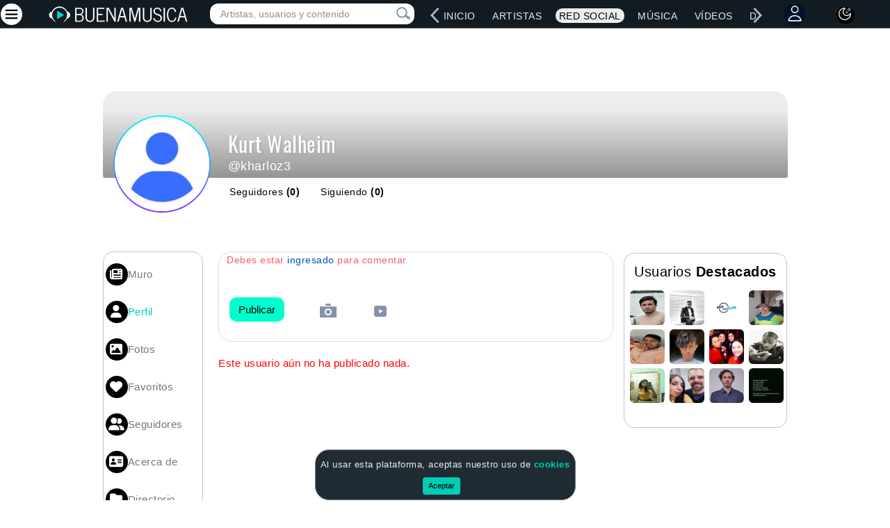

--- FILE ---
content_type: text/html; charset=utf-8
request_url: https://www.google.com/recaptcha/api2/aframe
body_size: 269
content:
<!DOCTYPE HTML><html><head><meta http-equiv="content-type" content="text/html; charset=UTF-8"></head><body><script nonce="iPeJMg3NKDgwB3qRL4zwjg">/** Anti-fraud and anti-abuse applications only. See google.com/recaptcha */ try{var clients={'sodar':'https://pagead2.googlesyndication.com/pagead/sodar?'};window.addEventListener("message",function(a){try{if(a.source===window.parent){var b=JSON.parse(a.data);var c=clients[b['id']];if(c){var d=document.createElement('img');d.src=c+b['params']+'&rc='+(localStorage.getItem("rc::a")?sessionStorage.getItem("rc::b"):"");window.document.body.appendChild(d);sessionStorage.setItem("rc::e",parseInt(sessionStorage.getItem("rc::e")||0)+1);localStorage.setItem("rc::h",'1768654683567');}}}catch(b){}});window.parent.postMessage("_grecaptcha_ready", "*");}catch(b){}</script></body></html>